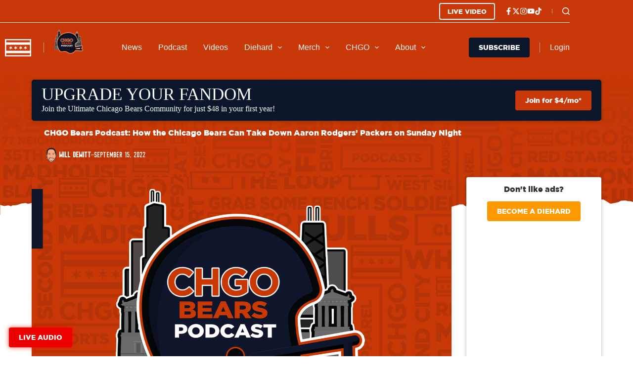

--- FILE ---
content_type: text/html; charset=utf-8
request_url: https://www.google.com/recaptcha/api2/aframe
body_size: 267
content:
<!DOCTYPE HTML><html><head><meta http-equiv="content-type" content="text/html; charset=UTF-8"></head><body><script nonce="7jOgf6YdQJeifXpqp6jydQ">/** Anti-fraud and anti-abuse applications only. See google.com/recaptcha */ try{var clients={'sodar':'https://pagead2.googlesyndication.com/pagead/sodar?'};window.addEventListener("message",function(a){try{if(a.source===window.parent){var b=JSON.parse(a.data);var c=clients[b['id']];if(c){var d=document.createElement('img');d.src=c+b['params']+'&rc='+(localStorage.getItem("rc::a")?sessionStorage.getItem("rc::b"):"");window.document.body.appendChild(d);sessionStorage.setItem("rc::e",parseInt(sessionStorage.getItem("rc::e")||0)+1);localStorage.setItem("rc::h",'1769889793534');}}}catch(b){}});window.parent.postMessage("_grecaptcha_ready", "*");}catch(b){}</script></body></html>

--- FILE ---
content_type: image/svg+xml
request_url: https://gophnx.com/wp-content/uploads/sites/4/2023/07/DeWitt-Profile.svg
body_size: 209846
content:
<svg xmlns="http://www.w3.org/2000/svg" xmlns:xlink="http://www.w3.org/1999/xlink" width="500" zoomAndPan="magnify" viewBox="0 0 375 374.999991" height="500" preserveAspectRatio="xMidYMid meet" version="1.0"><defs><filter x="0%" y="0%" width="100%" height="100%" id="81909402d7"><feColorMatrix values="0 0 0 0 1 0 0 0 0 1 0 0 0 0 1 0 0 0 1 0" color-interpolation-filters="sRGB"/></filter><filter x="0%" y="0%" width="100%" height="100%" id="2829ab8a42"><feColorMatrix values="0 0 0 0 1 0 0 0 0 1 0 0 0 0 1 0.2126 0.7152 0.0722 0 0" color-interpolation-filters="sRGB"/></filter><clipPath id="bd4ea71d2a"><path d="M 37.5 0 L 333 0 L 333 375 L 37.5 375 Z M 37.5 0 " clip-rule="nonzero"/></clipPath><image x="0" y="0" width="1116" xlink:href="[data-uri]" id="c48610498f" height="1374" preserveAspectRatio="xMidYMid meet"/><mask id="25e1c20bd1"><g filter="url(#81909402d7)"><g filter="url(#2829ab8a42)" transform="matrix(0.272849, 0, 0, 0.272926, 33.085974, 0)"><image x="0" y="0" width="1116" xlink:href="[data-uri]" height="1374" preserveAspectRatio="xMidYMid meet"/></g></g></mask><image x="0" y="0" width="1116" xlink:href="[data-uri]" id="08838ec6fc" height="1374" preserveAspectRatio="xMidYMid meet"/></defs><g clip-path="url(#bd4ea71d2a)"><g mask="url(#25e1c20bd1)"><g transform="matrix(0.272849, 0, 0, 0.272926, 33.085974, 0)"><image x="0" y="0" width="1116" xlink:href="[data-uri]" height="1374" preserveAspectRatio="xMidYMid meet"/></g></g></g></svg>

--- FILE ---
content_type: image/svg+xml
request_url: https://allchgo.allcitynetwork.com/wp-content/uploads/sites/7/2023/08/CHGO-Knux-Oct-23_1.svg
body_size: 226576
content:
<svg xmlns="http://www.w3.org/2000/svg" xmlns:xlink="http://www.w3.org/1999/xlink" width="2000" zoomAndPan="magnify" viewBox="0 0 1500 1499.999933" height="2000" preserveAspectRatio="xMidYMid meet" version="1.0"><defs><filter x="0%" y="0%" width="100%" height="100%" id="192af8e865"><feColorMatrix values="0 0 0 0 1 0 0 0 0 1 0 0 0 0 1 0 0 0 1 0" color-interpolation-filters="sRGB"/></filter><filter x="0%" y="0%" width="100%" height="100%" id="e637dd6b8d"><feColorMatrix values="0 0 0 0 1 0 0 0 0 1 0 0 0 0 1 0.2126 0.7152 0.0722 0 0" color-interpolation-filters="sRGB"/></filter><clipPath id="c752dfedeb"><path d="M 191 68.21875 L 1309.519531 68.21875 L 1309.519531 1499.96875 L 191 1499.96875 Z M 191 68.21875 " clip-rule="nonzero"/></clipPath><image x="0" y="0" width="834" xlink:href="[data-uri]" id="5d5d54a114" height="1118" preserveAspectRatio="xMidYMid meet"/><mask id="81241c027b"><g filter="url(#192af8e865)"><g filter="url(#e637dd6b8d)" transform="matrix(1.341727, 0, 0, 1.341681, 190.518797, 68.217406)"><image x="0" y="0" width="834" xlink:href="[data-uri]" height="1118" preserveAspectRatio="xMidYMid meet"/></g></g></mask><image x="0" y="0" width="834" xlink:href="[data-uri]" id="d905da28ca" height="1118" preserveAspectRatio="xMidYMid meet"/><clipPath id="4412255509"><path d="M 1029 890 L 1167 890 L 1167 1001 L 1029 1001 Z M 1029 890 " clip-rule="nonzero"/></clipPath><clipPath id="fba336eb3a"><path d="M 1054.023438 890.367188 L 1166.929688 931.015625 L 1141.78125 1000.875 L 1028.871094 960.230469 Z M 1054.023438 890.367188 " clip-rule="nonzero"/></clipPath><image x="0" y="0" width="2288" xlink:href="[data-uri]" id="ccbca9338f" height="419" preserveAspectRatio="xMidYMid meet"/><mask id="c687d890a0"><g filter="url(#192af8e865)"><g filter="url(#e637dd6b8d)" transform="matrix(0.166856, 0.0600673, -0.060023, 0.166733, 1054.022318, 890.368905)"><image x="0" y="0" width="2288" xlink:href="[data-uri]" height="419" preserveAspectRatio="xMidYMid meet"/></g></g></mask><image x="0" y="0" width="2288" xlink:href="[data-uri]" id="c14498ac2c" height="419" preserveAspectRatio="xMidYMid meet"/></defs><g clip-path="url(#c752dfedeb)"><g mask="url(#81241c027b)"><g transform="matrix(1.341727, 0, 0, 1.341681, 190.518797, 68.217406)"><image x="0" y="0" width="834" xlink:href="[data-uri]" height="1118" preserveAspectRatio="xMidYMid meet"/></g></g></g><g clip-path="url(#4412255509)"><g clip-path="url(#fba336eb3a)"><g mask="url(#c687d890a0)"><g transform="matrix(0.166856, 0.0600673, -0.060023, 0.166733, 1054.022318, 890.368905)"><image x="0" y="0" width="2288" xlink:href="[data-uri]" height="419" preserveAspectRatio="xMidYMid meet"/></g></g></g></g></svg>